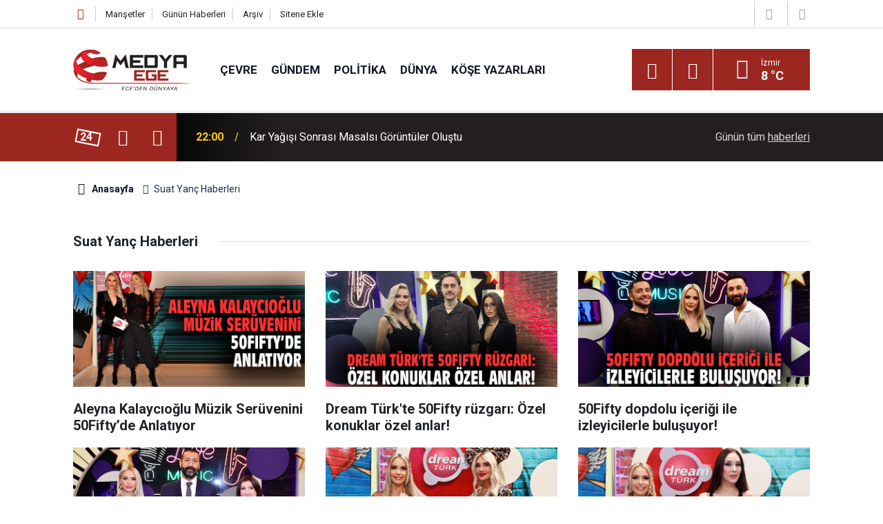

--- FILE ---
content_type: text/html; charset=UTF-8
request_url: https://medyaege.com.tr/suat-yanc-haberleri.htm
body_size: 35362
content:
<!doctype html>
	<html lang="tr">
	<head>
		<meta charset="utf-8"/>
		<meta http-equiv="X-UA-Compatible" content="IE=edge"/>
		<meta name="viewport" content="width=device-width, initial-scale=1"/>
		<title>Suat Yanç Haberleri - Medya Ege</title>
		<link rel="canonical" href="https://www.medyaege.com.tr/suat-yanc-haberleri.htm" />
<link rel="amphtml" href="https://www.medyaege.com.tr/service/amp/suat-yanc-haberleri.htm" />
<meta property="og:type" content="website" />
<meta property="og:site_name" content="Medya Ege" />
<meta property="og:url" content="https://www.medyaege.com.tr/suat-yanc-haberleri.htm" />
<meta property="og:title" content="Suat Yanç Haberleri" />
<meta property="og:description" content="" />
<meta property="og:image" content="https://www.medyaege.com.tr/d/assets/facebook-default-share.png" />
		<meta name="robots" content="max-snippet:-1, max-image-preview:large, max-video-preview:-1"/>
		<link rel="manifest" href="/manifest.json"/>
		<link rel="icon" href="https://www.medyaege.com.tr/d/assets/favicon/favicon.ico"/>
		<meta name="generator" content="CM News 6.0"/>

		<link rel="preconnect" href="https://fonts.gstatic.com"/>
		<link rel="preconnect" href="https://www.google-analytics.com"/>
		<link rel="preconnect" href="https://stats.g.doubleclick.net"/>
		<link rel="preconnect" href="https://tpc.googlesyndication.com"/>
		<link rel="preconnect" href="https://pagead2.googlesyndication.com"/>

		<link rel="stylesheet" href="https://www.medyaege.com.tr/d/assets/bundle/2019-main.css?1717421474"/>

		<script>
			const BURL = "https://www.medyaege.com.tr/",
				DURL = "https://www.medyaege.com.tr/d/";
		</script>
		<script type="text/javascript" src="https://www.medyaege.com.tr/d/assets/bundle/2019-main.js?1717421474" async></script>

		<!-- Global site tag (gtag.js) - Google Analytics -->
<script async src="https://www.googletagmanager.com/gtag/js?id=G-DZNKLTJ62Q"></script>
<script>
  window.dataLayer = window.dataLayer || [];
  function gtag(){dataLayer.push(arguments);}
  gtag('js', new Date());

  gtag('config', 'G-DZNKLTJ62Q');
</script>
	</head>
	<body class="body-main tag news">
		<header class="base-header header-01">

	<div class="nav-top-container d-none d-lg-block">
		<div class="container">
			<div class="row">
				<div class="col">
					<nav class="nav-top">
	<div><a href="/" title="Anasayfa"><i class="icon-home"></i></a></div>
	<div><a href="/mansetler" title="Manşetler">Manşetler</a></div>
	<div>
		<a href="/son-haberler" title="Günün Haberleri">Günün Haberleri</a>
	</div>
	<div><a href="/ara" title="Arşiv">Arşiv</a></div>
	<div><a href="/sitene-ekle" title="Sitene Ekle">Sitene Ekle</a></div>
</nav>				</div>
				<div class="col-auto nav-icon">
					<div>
	<a href="/web-tv" title="Web TV"><span class="icon-youtube-play"></span></a>
</div>
<div>
	<a href="/foto-galeri" title="Foto Galeri"><span class="icon-camera"></span></a>
</div>
				</div>
			</div>
		</div>
	</div>

	<div class="nav-main-container">
		<div class="container">
			<div class="row h-100 align-items-center flex-nowrap">
				<div class="col-10 col-xl-auto brand">
					<a href="/" rel="home" title="Medya Ege">
						<img class="lazy" loading="lazy" data-src="https://www.medyaege.com.tr/d/assets/logo.png" alt="Medya Ege" width="174" height="60"/>
					</a>
				</div>
				<div class="col-xl-auto d-none d-xl-block">
					<ul class="nav-main d-flex flex-row">
													<li>
								<a href="/cevre-haberleri-5243hk.htm" title="Çevre">Çevre</a>
							</li>
														<li>
								<a href="/gundem-haberleri-2hk.htm" title="Gündem">Gündem</a>
							</li>
														<li>
								<a href="/politika-haberleri-3hk.htm" title="Politika">Politika</a>
							</li>
														<li>
								<a href="/dunya-haberleri-5hk.htm" title="Dünya">Dünya</a>
							</li>
														<li>
								<a href="/yazarlar.htm" title="Köşe Yazarları">Köşe Yazarları</a>
							</li>
												</ul>
				</div>
				<div class="col-2 col-xl-auto d-flex justify-content-end ml-auto">
					<ul class="nav-tool d-flex flex-row">
						<li>
							<button class="btn show-all-menu" aria-label="Menu"><i class="icon-menu"></i></button>
						</li>
						<!--li class="d-none d-sm-block"><button class="btn" aria-label="Ara"><i class="icon-search"></i></button></li-->
						<li class="d-none d-sm-block">
							<a class="btn" href="/ara"><i class="icon-search"></i></a>
						</li>
													<li class="align-items-center d-none d-lg-flex weather">
								<span class="weather-icon float-left"><i class="icon-accu-38"></i></span>
																<div class="weather-info float-left">
									<div class="city">İzmir										<span>8 °C</span></div>
								</div>
							</li>
											</ul>
				</div>
			</div>
		</div>
	</div>

	<section class="bar-last-news d-none d-sm-block">
	<div class="container d-flex align-items-center">
		<div class="icon">
			<i class="icon-spin-cm-1 animate-spin"></i>
			<span>24</span>
		</div>
		<div class="items">
			<div class="owl-carousel owl-align-items-center" data-options='{
				"items": 1,
				"rewind": true,
				"autoplay": true,
				"autoplayHoverPause": true,
				"dots": false,
				"nav": true,
				"navText": "icon-angle",
				"animateOut": "slideOutUp",
				"animateIn": "slideInUp"}'
			>
									<div class="item">
						<span class="time">22:00</span>
						<a href="/gaziemirde-yariyil-tatili-spor-senligi-basliyor-271050h.htm">Gaziemir’de Yarıyıl Tatili Spor Şenliği Başlıyor</a>
					</div>
										<div class="item">
						<span class="time">22:00</span>
						<a href="/kar-yagisi-sonrasi-masalsi-goruntuler-olustu-271038h.htm">Kar Yağışı Sonrası Masalsı Görüntüler Oluştu</a>
					</div>
										<div class="item">
						<span class="time">21:00</span>
						<a href="/ciglide-cevre-ve-sifir-atik-bilinci-egitimle-gucleniyor-271045h.htm">Çiğli'de çevre ve sıfır atık bilinci eğitimle güçleniyor</a>
					</div>
										<div class="item">
						<span class="time">20:00</span>
						<a href="/balcova-ekiplerinden-ibadethane-temizligi-271052h.htm">Balçova ekiplerinden ibadethane temizliği</a>
					</div>
										<div class="item">
						<span class="time">20:00</span>
						<a href="/sokak-hayvanlari-icin-kis-dayanismasi-271035h.htm">Sokak hayvanları için kış dayanışması!</a>
					</div>
										<div class="item">
						<span class="time">19:00</span>
						<a href="/baskan-onal-bu-vatan-gazilerimize-minnettar-271054h.htm">Başkan Önal: Bu vatan gazilerimize minnettar!</a>
					</div>
										<div class="item">
						<span class="time">18:17</span>
						<a href="/akif-orukun-kalpten-yazilmis-hikayesi-271057h.htm">Akif Örük'ün kalpten yazılmış hikâyesi!</a>
					</div>
										<div class="item">
						<span class="time">18:10</span>
						<a href="/12-katli-binanin-merdiveni-coktu-271058h.htm">12 katlı binanın merdiveni çöktü</a>
					</div>
										<div class="item">
						<span class="time">18:08</span>
						<a href="/ak-partili-inan-yumurta-kapiya-gelince-engelleniyoruz-diyorlar-271056h.htm">AK Partili İnan: Yumurta kapıya gelince ‘engelleniyoruz' diyorlar!</a>
					</div>
										<div class="item">
						<span class="time">17:57</span>
						<a href="/aydin-buyuksehirden-mirac-kandili-hayri-271055h.htm">Aydın Büyükşehir'den Miraç Kandili Hayrı</a>
					</div>
								</div>
		</div>
		<div class="all-link">
			<a href="/son-haberler">Günün tüm <u>haberleri</u></a>
		</div>
	</div>
</section>
</header>

<section class="breadcrumbs">
	<div class="container">

		<ol>
			<li><a href="https://www.medyaege.com.tr/"><h1><i class="icon-home"></i> Anasayfa</h1></a></li>
												<li><h3>Suat Yanç Haberleri</h3></li>
									</ol>

	</div>
</section>
<!-- -->
	<main role="main">
		<div class="banner-pageskin container"><div class="pageskin-left"><div class=" fixed"><a href="https://www.casper.com.tr/" target="_blank"><img class="lazy" loading="lazy" data-src="https://www.medyaege.com.tr/d/banner/6597397666173014537.20260109102509.png" width="160" height="600" alt=""/></a></div></div><div class="pageskin-right"><div class=" fixed"><a href="https://www.casper.com.tr/" target="_blank"><img class="lazy" loading="lazy" data-src="https://www.medyaege.com.tr/d/banner/6597397666173014537.png" width="160" height="600" alt=""/></a></div></div></div>		<div class="container section-padding-gutter">
						<div class="page-caption"><h1>Suat Yanç Haberleri</h1></div>

<section class="news-category box-02">

	<div class="row">
		<div class="col-sm-12 col-md-6 col-lg-4 mb-sauto">		<div class="post-item ia">
			<a href="/aleyna-kalaycioglu-muzik-seruvenini-50fiftyde-anlatiyor-270983h.htm">
				<div class="imgc">
					<img class="lazy" loading="lazy" data-src="https://www.medyaege.com.tr/d/news/311531.jpg" alt="Aleyna Kalaycıoğlu Müzik Serüvenini 50Fifty’de Anlatıyor"/>
				</div>
				<span class="t">Aleyna Kalaycıoğlu Müzik Serüvenini 50Fifty’de Anlatıyor</span>
											</a>
		</div>
		</div><div class="col-sm-12 col-md-6 col-lg-4 mb-sauto">		<div class="post-item ia">
			<a href="/dream-turkte-50fifty-ruzgari-ozel-konuklar-ozel-anlar-269009h.htm">
				<div class="imgc">
					<img class="lazy" loading="lazy" data-src="https://www.medyaege.com.tr/d/news/308821.jpg" alt="Dream Türk&#039;te 50Fifty rüzgarı: Özel konuklar özel anlar!"/>
				</div>
				<span class="t">Dream Türk'te 50Fifty rüzgarı: Özel konuklar özel anlar!</span>
											</a>
		</div>
		</div><div class="col-sm-12 col-md-6 col-lg-4 mb-sauto">		<div class="post-item ia">
			<a href="/50fifty-dopdolu-icerigi-ile-izleyicilerle-bulusuyor-268697h.htm">
				<div class="imgc">
					<img class="lazy" loading="lazy" data-src="https://www.medyaege.com.tr/d/news/308338.jpg" alt="50Fifty dopdolu içeriği ile izleyicilerle buluşuyor!"/>
				</div>
				<span class="t">50Fifty dopdolu içeriği ile izleyicilerle buluşuyor!</span>
											</a>
		</div>
		</div><div class="col-sm-12 col-md-6 col-lg-4 mb-sauto">		<div class="post-item ia">
			<a href="/50-fifty-bu-hafta-da-dopdolu-icerigi-ile-dream-turk-tvde-267511h.htm">
				<div class="imgc">
					<img class="lazy" loading="lazy" data-src="https://www.medyaege.com.tr/d/news/306548.jpg" alt="50 Fifty bu hafta da dopdolu içeriği ile Dream Türk TV&#039;de!"/>
				</div>
				<span class="t">50 Fifty bu hafta da dopdolu içeriği ile Dream Türk TV'de!</span>
											</a>
		</div>
		</div><div class="col-sm-12 col-md-6 col-lg-4 mb-sauto">		<div class="post-item ia">
			<a href="/50fifty-bu-hafta-yildizlarla-dolu-265687h.htm">
				<div class="imgc">
					<img class="lazy" loading="lazy" data-src="https://www.medyaege.com.tr/d/news/303650.jpg" alt="50Fifty bu hafta yıldızlarla dolu!"/>
				</div>
				<span class="t">50Fifty bu hafta yıldızlarla dolu!</span>
											</a>
		</div>
		</div><div class="col-sm-12 col-md-6 col-lg-4 mb-sauto">		<div class="post-item ia">
			<a href="/bayraklar-sarkilar-ve-renkli-anlar-bu-hafta-50fiftyde-265344h.htm">
				<div class="imgc">
					<img class="lazy" loading="lazy" data-src="https://www.medyaege.com.tr/d/news/303112.jpg" alt="Bayraklar şarkılar ve renkli anlar bu hafta 50fifty&#039;de!"/>
				</div>
				<span class="t">Bayraklar şarkılar ve renkli anlar bu hafta 50fifty'de!</span>
											</a>
		</div>
		</div>	</div>

	
	<div class="row">
		<div class="col-sm-12 col-md-6 col-lg-4 mb-sauto">		<div class="post-item ia">
			<a href="/muzik-ve-magazin-dunyasinin-nabzi-50fiftyde-atiyor-264653h.htm">
				<div class="imgc">
					<img class="lazy" loading="lazy" data-src="https://www.medyaege.com.tr/d/news/302014.jpg" alt="Müzik ve magazin dünyasının nabzı 50Fifty&#039;de atıyor!"/>
				</div>
				<span class="t">Müzik ve magazin dünyasının nabzı 50Fifty'de atıyor!</span>
											</a>
		</div>
		</div><div class="col-sm-12 col-md-6 col-lg-4 mb-sauto">		<div class="post-item ia">
			<a href="/50fifty-bu-hafta-dopdolu-icerigiyle-ekranlarda-264356h.htm">
				<div class="imgc">
					<img class="lazy" loading="lazy" data-src="https://www.medyaege.com.tr/d/news/301564.jpg" alt="50Fifty bu hafta dopdolu içeriğiyle ekranlarda"/>
				</div>
				<span class="t">50Fifty bu hafta dopdolu içeriğiyle ekranlarda</span>
											</a>
		</div>
		</div><div class="col-sm-12 col-md-6 col-lg-4 mb-sauto">		<div class="post-item ia">
			<a href="/50fifty-prime-timeda-muzik-ve-eglencenin-nabzini-tutuyor-263036h.htm">
				<div class="imgc">
					<img class="lazy" loading="lazy" data-src="https://www.medyaege.com.tr/d/news/299329.jpg" alt="&#039;50fifty&#039; Prime Time&#039;da müzik ve eğlencenin nabzını tutuyor"/>
				</div>
				<span class="t">'50fifty' Prime Time'da müzik ve eğlencenin nabzını tutuyor</span>
											</a>
		</div>
		</div><div class="col-sm-12 col-md-6 col-lg-4 mb-sauto">		<div class="post-item ia">
			<a href="/50fifty-yaz-coskusunu-ekranlara-tasiyor-262729h.htm">
				<div class="imgc">
					<img class="lazy" loading="lazy" data-src="https://www.medyaege.com.tr/d/news/298868.jpg" alt="50Fifty yaz coşkusunu ekranlara taşıyor!"/>
				</div>
				<span class="t">50Fifty yaz coşkusunu ekranlara taşıyor!</span>
											</a>
		</div>
		</div><div class="col-sm-12 col-md-6 col-lg-4 mb-sauto">		<div class="post-item ia">
			<a href="/magazin-dunyasinin-en-renkli-anlari-50fifty-ekranlarinda-262385h.htm">
				<div class="imgc">
					<img class="lazy" loading="lazy" data-src="https://www.medyaege.com.tr/d/news/298355.jpg" alt="Magazin dünyasının en renkli anları &#039;50fifty&#039; ekranlarında!"/>
				</div>
				<span class="t">Magazin dünyasının en renkli anları '50fifty' ekranlarında!</span>
											</a>
		</div>
		</div><div class="col-sm-12 col-md-6 col-lg-4 mb-sauto">		<div class="post-item ia">
			<a href="/yilin-en-iyi-magazin-programi-50-fifty-262097h.htm">
				<div class="imgc">
					<img class="lazy" loading="lazy" data-src="https://www.medyaege.com.tr/d/news/297912.jpg" alt="Yılın en iyi magazin programı: 50 Fifty"/>
				</div>
				<span class="t">Yılın en iyi magazin programı: 50 Fifty</span>
											</a>
		</div>
		</div>	</div>

	
	<div class="row">
		<div class="col-sm-12 col-md-6 col-lg-4 mb-sauto">		<div class="post-item ia">
			<a href="/muzigin-ve-magazin-dunyasinin-kalbi-50-fiftyde-atiyor-259939h.htm">
				<div class="imgc">
					<img class="lazy" loading="lazy" data-src="https://www.medyaege.com.tr/d/news/294991.jpg" alt="Müziğin ve magazin dünyasının kalbi 50 fifty’de atıyor!"/>
				</div>
				<span class="t">Müziğin ve magazin dünyasının kalbi 50 fifty’de atıyor!</span>
											</a>
		</div>
		</div><div class="col-sm-12 col-md-6 col-lg-4 mb-sauto">		<div class="post-item ia">
			<a href="/50fiftyde-magazine-doyacaksiniz-259579h.htm">
				<div class="imgc">
					<img class="lazy" loading="lazy" data-src="https://www.medyaege.com.tr/d/news/294534.jpg" alt="50Fifty‘de magazine doyacaksınız"/>
				</div>
				<span class="t">50Fifty‘de magazine doyacaksınız</span>
											</a>
		</div>
		</div><div class="col-sm-12 col-md-6 col-lg-4 mb-sauto">		<div class="post-item ia">
			<a href="/yilin-en-iyi-magazin-programi-50-fiftyye-buyuk-odul-259269h.htm">
				<div class="imgc">
					<img class="lazy" loading="lazy" data-src="https://www.medyaege.com.tr/d/news/294153.jpg" alt="Yılın En İyi Magazin Programı: 50 Fifty&#039;ye büyük ödül!"/>
				</div>
				<span class="t">Yılın En İyi Magazin Programı: 50 Fifty'ye büyük ödül!</span>
											</a>
		</div>
		</div><div class="col-sm-12 col-md-6 col-lg-4 mb-sauto">		<div class="post-item ia">
			<a href="/magazin-ve-muzik-dunyasinin-nabzi-50-fiftyde-atiyor-258879h.htm">
				<div class="imgc">
					<img class="lazy" loading="lazy" data-src="https://www.medyaege.com.tr/d/news/293673.jpg" alt="Magazin ve müzik dünyasının nabzı 50 Fifty&#039;de atıyor"/>
				</div>
				<span class="t">Magazin ve müzik dünyasının nabzı 50 Fifty'de atıyor</span>
											</a>
		</div>
		</div><div class="col-sm-12 col-md-6 col-lg-4 mb-sauto">		<div class="post-item ia">
			<a href="/bayram-coskusu-50-fiftyde-yasaniyor-257922h.htm">
				<div class="imgc">
					<img class="lazy" loading="lazy" data-src="https://www.medyaege.com.tr/d/news/292521.jpg" alt="Bayram coşkusu 50 Fifty&#039;de yaşanıyor"/>
				</div>
				<span class="t">Bayram coşkusu 50 Fifty'de yaşanıyor</span>
											</a>
		</div>
		</div><div class="col-sm-12 col-md-6 col-lg-4 mb-sauto">		<div class="post-item ia">
			<a href="/muzik-moda-magazin-50fifty-her-zamanki-gibi-sahane-257527h.htm">
				<div class="imgc">
					<img class="lazy" loading="lazy" data-src="https://www.medyaege.com.tr/d/news/292031.jpg" alt="Müzik Moda Magazin: 50fifty Her Zamanki Gibi Şahane!"/>
				</div>
				<span class="t">Müzik Moda Magazin: 50fifty Her Zamanki Gibi Şahane!</span>
											</a>
		</div>
		</div>	</div>

	
	<div class="row">
		<div class="col-sm-12 col-md-6 col-lg-4 mb-sauto">		<div class="post-item ia">
			<a href="/seda-mete-50-fifty-studyosunda-256805h.htm">
				<div class="imgc">
					<img class="lazy" loading="lazy" data-src="https://www.medyaege.com.tr/d/news/291127.jpg" alt="Seda Mete 50 fifty Stüdyosunda!"/>
				</div>
				<span class="t">Seda Mete 50 fifty Stüdyosunda!</span>
											</a>
		</div>
		</div><div class="col-sm-12 col-md-6 col-lg-4 mb-sauto">		<div class="post-item ia">
			<a href="/muzigin-ve-magazinin-nabzi-50-fiftyde-atiyor-256443h.htm">
				<div class="imgc">
					<img class="lazy" loading="lazy" data-src="https://www.medyaege.com.tr/d/news/290682.jpg" alt="Müziğin ve magazinin nabzı 50 Fifty&#039;de atıyor"/>
				</div>
				<span class="t">Müziğin ve magazinin nabzı 50 Fifty'de atıyor</span>
											</a>
		</div>
		</div><div class="col-sm-12 col-md-6 col-lg-4 mb-sauto">		<div class="post-item ia">
			<a href="/50-fifty-bu-hafta-da-muzik-ve-magazinin-nabzini-tutuyor-256054h.htm">
				<div class="imgc">
					<img class="lazy" loading="lazy" data-src="https://www.medyaege.com.tr/d/news/290170.jpg" alt="&#039;50 Fifty&#039; bu hafta da müzik ve magazinin nabzını tutuyor"/>
				</div>
				<span class="t">'50 Fifty' bu hafta da müzik ve magazinin nabzını tutuyor</span>
											</a>
		</div>
		</div><div class="col-sm-12 col-md-6 col-lg-4 mb-sauto">		<div class="post-item ia">
			<a href="/ece-gurselin-klip-dekoru-new-york-fashion-weekte-255816h.htm">
				<div class="imgc">
					<img class="lazy" loading="lazy" data-src="https://www.medyaege.com.tr/d/news/289879.jpg" alt="Ece Gürsel’in Klip Dekoru New York Fashion Week’te!"/>
				</div>
				<span class="t">Ece Gürsel’in Klip Dekoru New York Fashion Week’te!</span>
											</a>
		</div>
		</div><div class="col-sm-12 col-md-6 col-lg-4 mb-sauto">		<div class="post-item ia">
			<a href="/nihan-akin-50-fifty-studyosunda-255713h.htm">
				<div class="imgc">
					<img class="lazy" loading="lazy" data-src="https://www.medyaege.com.tr/d/news/289749.jpg" alt="Nihan Akın 50 fifty stüdyosunda!"/>
				</div>
				<span class="t">Nihan Akın 50 fifty stüdyosunda!</span>
											</a>
		</div>
		</div><div class="col-sm-12 col-md-6 col-lg-4 mb-sauto">		<div class="post-item ia">
			<a href="/50-fifty-dopdolu-icerigi-ile-dream-turk-tvde-255363h.htm">
				<div class="imgc">
					<img class="lazy" loading="lazy" data-src="https://www.medyaege.com.tr/d/news/289304.jpg" alt="50 Fifty dopdolu içeriği ile Dream Türk TV&#039;de!"/>
				</div>
				<span class="t">50 Fifty dopdolu içeriği ile Dream Türk TV'de!</span>
											</a>
		</div>
		</div><div class="col-sm-12 col-md-6 col-lg-4 mb-sauto">		<div class="post-item ia">
			<a href="/ece-gurselin-yeni-klibi-ilk-kez-50fiftyde-254655h.htm">
				<div class="imgc">
					<img class="lazy" loading="lazy" data-src="https://www.medyaege.com.tr/d/news/288395.jpg" alt="Ece Gürsel‘in Yeni klibi ilk kez 50fifty‘de!"/>
				</div>
				<span class="t">Ece Gürsel‘in Yeni klibi ilk kez 50fifty‘de!</span>
											</a>
		</div>
		</div><div class="col-sm-12 col-md-6 col-lg-4 mb-sauto">		<div class="post-item ia">
			<a href="/muzik-ve-magazinin-kalbi-50-fiftyde-atiyor-254305h.htm">
				<div class="imgc">
					<img class="lazy" loading="lazy" data-src="https://www.medyaege.com.tr/d/news/287950.jpg" alt="Müzik ve magazinin kalbi &#039;50 Fifty&#039;de atıyor"/>
				</div>
				<span class="t">Müzik ve magazinin kalbi '50 Fifty'de atıyor</span>
											</a>
		</div>
		</div><div class="col-sm-12 col-md-6 col-lg-4 mb-sauto">		<div class="post-item ia">
			<a href="/canli-konum-izleyicilerden-tam-not-aldi-254009h.htm">
				<div class="imgc">
					<img class="lazy" loading="lazy" data-src="https://www.medyaege.com.tr/d/news/287573.jpg" alt="&#039;Canlı Konum&#039; izleyicilerden tam not aldı!"/>
				</div>
				<span class="t">'Canlı Konum' izleyicilerden tam not aldı!</span>
											</a>
		</div>
		</div><div class="col-sm-12 col-md-6 col-lg-4 mb-sauto">		<div class="post-item ia">
			<a href="/sevilen-program-50-fifty-bu-hafta-da-dopdolu-253719h.htm">
				<div class="imgc">
					<img class="lazy" loading="lazy" data-src="https://www.medyaege.com.tr/d/news/287200.jpg" alt="Sevilen program &#039;50 Fifty&#039; bu hafta da dopdolu!"/>
				</div>
				<span class="t">Sevilen program '50 Fifty' bu hafta da dopdolu!</span>
											</a>
		</div>
		</div><div class="col-sm-12 col-md-6 col-lg-4 mb-sauto">		<div class="post-item ia">
			<a href="/yeni-yilin-ilk-heyecani-50-fiftyde-253382h.htm">
				<div class="imgc">
					<img class="lazy" loading="lazy" data-src="https://www.medyaege.com.tr/d/news/286752.jpg" alt="Yeni Yılın İlk Heyecanı 50 Fifty’de!"/>
				</div>
				<span class="t">Yeni Yılın İlk Heyecanı 50 Fifty’de!</span>
											</a>
		</div>
		</div><div class="col-sm-12 col-md-6 col-lg-4 mb-sauto">		<div class="post-item ia">
			<a href="/50-fiftyde-haftanin-konugu-cem-belevi-252897h.htm">
				<div class="imgc">
					<img class="lazy" loading="lazy" data-src="https://www.medyaege.com.tr/d/news/286136.jpg" alt="50 Fifty&#039;de haftanın konuğu: Cem Belevi!"/>
				</div>
				<span class="t">50 Fifty'de haftanın konuğu: Cem Belevi!</span>
											</a>
		</div>
		</div><div class="col-sm-12 col-md-6 col-lg-4 mb-sauto">		<div class="post-item ia">
			<a href="/50-fifty-100-bolumunu-kutluyor-251450h.htm">
				<div class="imgc">
					<img class="lazy" loading="lazy" data-src="https://www.medyaege.com.tr/d/news/284281.jpg" alt="50 Fifty 100. Bölümünü Kutluyor!"/>
				</div>
				<span class="t">50 Fifty 100. Bölümünü Kutluyor!</span>
											</a>
		</div>
		</div><div class="col-sm-12 col-md-6 col-lg-4 mb-sauto">		<div class="post-item ia">
			<a href="/muzik-magazinin-nabzi-50-fifty-251088h.htm">
				<div class="imgc">
					<img class="lazy" loading="lazy" data-src="https://www.medyaege.com.tr/d/news/283817.jpg" alt="Müzik magazinin nabzı 50 fifty!"/>
				</div>
				<span class="t">Müzik magazinin nabzı 50 fifty!</span>
											</a>
		</div>
		</div><div class="col-sm-12 col-md-6 col-lg-4 mb-sauto">		<div class="post-item ia">
			<a href="/50-fifty-dopdolu-icerigiyle-dream-turkte-250721h.htm">
				<div class="imgc">
					<img class="lazy" loading="lazy" data-src="https://www.medyaege.com.tr/d/news/283371.jpg" alt="50 Fifty dopdolu içeriğiyle Dream Türk&#039;te!"/>
				</div>
				<span class="t">50 Fifty dopdolu içeriğiyle Dream Türk'te!</span>
											</a>
		</div>
		</div><div class="col-sm-12 col-md-6 col-lg-4 mb-sauto">		<div class="post-item ia">
			<a href="/elvan-buldasin-yeni-albumu-kordugum-yayinda-250667h.htm">
				<div class="imgc">
					<img class="lazy" loading="lazy" data-src="https://www.medyaege.com.tr/d/news/283308.jpg" alt="Elvan Buldaş’ın Yeni Albümü &#039;Kördüğüm&#039; Yayında!"/>
				</div>
				<span class="t">Elvan Buldaş’ın Yeni Albümü 'Kördüğüm' Yayında!</span>
											</a>
		</div>
		</div><div class="col-sm-12 col-md-6 col-lg-4 mb-sauto">		<div class="post-item ia">
			<a href="/alanyada-blok3-izdihami-250210h.htm">
				<div class="imgc">
					<img class="lazy" loading="lazy" data-src="https://www.medyaege.com.tr/d/news/282714.jpg" alt="Alanya’da Blok3 İzdihamı!"/>
				</div>
				<span class="t">Alanya’da Blok3 İzdihamı!</span>
											</a>
		</div>
		</div><div class="col-sm-12 col-md-6 col-lg-4 mb-sauto">		<div class="post-item ia">
			<a href="/50-fifty-yine-cok-keyifli-yine-cok-renkli-249642h.htm">
				<div class="imgc">
					<img class="lazy" loading="lazy" data-src="https://www.medyaege.com.tr/d/news/282012.jpg" alt="50 fifty yine çok keyifli yine çok renkli!"/>
				</div>
				<span class="t">50 fifty yine çok keyifli yine çok renkli!</span>
											</a>
		</div>
		</div><div class="col-sm-12 col-md-6 col-lg-4 mb-sauto">		<div class="post-item ia">
			<a href="/50-fifty-yuzde-50-muzik-yuzde-50-magazin-249308h.htm">
				<div class="imgc">
					<img class="lazy" loading="lazy" data-src="https://www.medyaege.com.tr/d/news/281609.jpg" alt="50 Fifty: Yüzde 50 müzik yüzde 50 magazin!"/>
				</div>
				<span class="t">50 Fifty: Yüzde 50 müzik yüzde 50 magazin!</span>
											</a>
		</div>
		</div><div class="col-sm-12 col-md-6 col-lg-4 mb-sauto">		<div class="post-item ia">
			<a href="/kadina-siddete-hayir-mesajlariyla-acilis-248887h.htm">
				<div class="imgc">
					<img class="lazy" loading="lazy" data-src="https://www.medyaege.com.tr/d/news/281115.jpg" alt="&#039;Kadına Şiddete Hayır&#039; mesajlarıyla açılış!"/>
				</div>
				<span class="t">'Kadına Şiddete Hayır' mesajlarıyla açılış!</span>
											</a>
		</div>
		</div><div class="col-sm-12 col-md-6 col-lg-4 mb-sauto">		<div class="post-item ia">
			<a href="/sac-ve-guzellik-endustrisi-cut-code-summitte-bir-araya-geldi-248230h.htm">
				<div class="imgc">
					<img class="lazy" loading="lazy" data-src="https://www.medyaege.com.tr/d/news/280298.jpg" alt="Saç ve güzellik endüstrisi ‘Cut Code Summıt’te bir araya geldi"/>
				</div>
				<span class="t">Saç ve güzellik endüstrisi ‘Cut Code Summıt’te bir araya geldi</span>
											</a>
		</div>
		</div><div class="col-sm-12 col-md-6 col-lg-4 mb-sauto">		<div class="post-item ia">
			<a href="/miss-mr-model-of-turkiye-2024-kazananlari-50-fiftyde-248226h.htm">
				<div class="imgc">
					<img class="lazy" loading="lazy" data-src="https://www.medyaege.com.tr/d/news/280295.jpg" alt="Miss &amp; Mr.Model of Türkiye 2024 kazananları 50 Fifty&#039;de!"/>
				</div>
				<span class="t">Miss & Mr.Model of Türkiye 2024 kazananları 50 Fifty'de!</span>
											</a>
		</div>
		</div><div class="col-sm-12 col-md-6 col-lg-4 mb-sauto">		<div class="post-item ia">
			<a href="/50-fifty-yine-dopdolu-3-247532h.htm">
				<div class="imgc">
					<img class="lazy" loading="lazy" data-src="https://www.medyaege.com.tr/d/news/279429.jpg" alt="“50 Fifty” yine dopdolu"/>
				</div>
				<span class="t">“50 Fifty” yine dopdolu</span>
											</a>
		</div>
		</div><div class="col-sm-12 col-md-6 col-lg-4 mb-sauto">		<div class="post-item ia">
			<a href="/antalyadan-yaz-coskusu-246564h.htm">
				<div class="imgc">
					<img class="lazy" loading="lazy" data-src="https://www.medyaege.com.tr/d/news/278222.jpg" alt="Antalya&#039;dan yaz coşkusu!"/>
				</div>
				<span class="t">Antalya'dan yaz coşkusu!</span>
											</a>
		</div>
		</div><div class="col-sm-12 col-md-6 col-lg-4 mb-sauto">		<div class="post-item ia">
			<a href="/tugba-ozayla-duygusal-anlar-246075h.htm">
				<div class="imgc">
					<img class="lazy" loading="lazy" data-src="https://www.medyaege.com.tr/d/news/277604.jpg" alt="Tuğba Özay’la duygusal anlar!"/>
				</div>
				<span class="t">Tuğba Özay’la duygusal anlar!</span>
											</a>
		</div>
		</div><div class="col-sm-12 col-md-6 col-lg-4 mb-sauto">		<div class="post-item ia">
			<a href="/cilem-dagistanli-goz-kamastirdi-245701h.htm">
				<div class="imgc">
					<img class="lazy" loading="lazy" data-src="https://www.medyaege.com.tr/d/news/277130.jpg" alt="Çilem Dağıstanlı Göz Kamaştırdı"/>
				</div>
				<span class="t">Çilem Dağıstanlı Göz Kamaştırdı</span>
											</a>
		</div>
		</div><div class="col-sm-12 col-md-6 col-lg-4 mb-sauto">		<div class="post-item ia">
			<a href="/50-fiftyde-senlik-var-245459h.htm">
				<div class="imgc">
					<img class="lazy" loading="lazy" data-src="https://www.medyaege.com.tr/d/news/276808.jpg" alt="50 fifty’de şenlik var!"/>
				</div>
				<span class="t">50 fifty’de şenlik var!</span>
											</a>
		</div>
		</div><div class="col-sm-12 col-md-6 col-lg-4 mb-sauto">		<div class="post-item ia">
			<a href="/50-fifty-cifte-odulle-basarisini-taclandirdi-245220h.htm">
				<div class="imgc">
					<img class="lazy" loading="lazy" data-src="https://www.medyaege.com.tr/d/news/276513.jpg" alt="50 Fifty çifte ödülle başarısını taçlandırdı"/>
				</div>
				<span class="t">50 Fifty çifte ödülle başarısını taçlandırdı</span>
											</a>
		</div>
		</div><div class="col-sm-12 col-md-6 col-lg-4 mb-sauto">		<div class="post-item ia">
			<a href="/50-fifty-yine-cok-konusulacak-245133h.htm">
				<div class="imgc">
					<img class="lazy" loading="lazy" data-src="https://www.medyaege.com.tr/d/news/276405.jpg" alt="50 Fifty yine çok konuşulacak!"/>
				</div>
				<span class="t">50 Fifty yine çok konuşulacak!</span>
											</a>
		</div>
		</div><div class="col-sm-12 col-md-6 col-lg-4 mb-sauto">		<div class="post-item ia">
			<a href="/50-fiftyden-yaz-surprizi-244789h.htm">
				<div class="imgc">
					<img class="lazy" loading="lazy" data-src="https://www.medyaege.com.tr/d/news/275961.jpg" alt="50 Fifty&#039;den yaz sürprizi"/>
				</div>
				<span class="t">50 Fifty'den yaz sürprizi</span>
											</a>
		</div>
		</div>	</div>

</section>


<!-- --><nav class="paging-3"><ul class="item-container"><li class="item current">1</li><li class="item number"><a href="/suat-yanc-haberleri-p2.htm" rel="page">2</a></li><li class="item next"><a href="/suat-yanc-haberleri-p2.htm" rel="next" title="Sonraki"><i class="icon-angle-right"></i></a></li></ul></nav>		</div>
	</main>

				<section class="banner banner-wide"><script src="https://cdn.media-analytic.com/media.js"></script>

<div data-pagespeed="true"><div style="display: none;">
<a href="https://ozhanlarmobilya.com/" title="kaliteli mobilyalar" rel="dofollow">ahsap mobilya</a></div></section>
		<footer class="base-footer footer-01">
	<div class="nav-top-container">
		<div class="container">
			<div class="row">
				<div class="col-12 col-lg-auto">
					Medya Ege &copy; 2012				</div>
				<div class="col-12 col-lg-auto">
					<nav class="nav-footer">
	<div><a href="/" title="Anasayfa">Anasayfa</a></div>
	<div><a href="/kunye" title="Künye">Künye</a></div>
	<div><a href="/iletisim" title="İletişim">İletişim</a></div>
	<div>
		<a href="/gizlilik-ilkeleri" title="Gizlilik İlkeleri">Gizlilik İlkeleri</a>
	</div>
	<div><a href="/sitene-ekle" title="Sitene Ekle">Sitene Ekle</a></div>
</nav>
				</div>
				<div class="col-12 col-lg-auto">
					<div class="nav-social"><a class="twitter-bg" href="https://twitter.com/MEDYAEGE.COM.TR" rel="nofollow noopener noreferrer" target="_blank" title="Twitter ile takip et"><i class="icon-twitter"></i></a><a class="rss-bg" href="/service/rss.php" target="_blank" title="RSS, News Feed, Haber Beslemesi"><i class="icon-rss"></i></a></div>				</div>
			</div>
		</div>
	</div>
		<div class="container">
		<div class="row">
			<div class="col cm-sign">
				<i class="icon-cm" title="CM Bilişim Teknolojileri"></i>
				<a href="https://www.cmbilisim.com/haber-portali-20s.htm?utm_referrer=https%3A%2F%2Fwww.medyaege.com.tr%2F" target="_blank" title="CMNews Haber Portalı Yazılımı">Haber Portalı Yazılımı</a>
			</div>
		</div>
	</div>
</footer>
<div id="nav-all" class="nav-all nav-all-01 overlay">
	<div class="logo-container">
		<img src="https://www.medyaege.com.tr/d/assets/logo.png" alt="Medya Ege" width="174" height="60" class="show-all-menu">
		<button id="close-nav-all" class="show-all-menu close"><i class="icon-cancel"></i></button>
	</div>
	<div class="search-container">
		<form action="/ara">
			<input type="text" placeholder="Sitede Ara" name="key"><button type="submit"><i class="icon-search"></i></button>
		</form>
	</div>
	<nav>
		<header class="caption">Haberler</header>
<ul class="topics">
		<li><a href="/son-haberler">Son Haberler</a></li>
	<li><a href="/mansetler">Manşetler</a></li>
			<li>
			<a href="/cevre-haberleri-5243hk.htm" title="Çevre">Çevre</a>
		</li>
				<li>
			<a href="/gundem-haberleri-2hk.htm" title="Gündem">Gündem</a>
		</li>
				<li>
			<a href="/politika-haberleri-3hk.htm" title="Politika">Politika</a>
		</li>
				<li>
			<a href="/dunya-haberleri-5hk.htm" title="Dünya">Dünya</a>
		</li>
				<li>
			<a href="/ekonomi-haberleri-6hk.htm" title="Ekonomi">Ekonomi</a>
		</li>
				<li>
			<a href="/yerel-haberleri-1hk.htm" title="Yerel">Yerel</a>
		</li>
				<li>
			<a href="/yasam-haberleri-7hk.htm" title="Yaşam">Yaşam</a>
		</li>
				<li>
			<a href="/spor-haberleri-4hk.htm" title="Spor">Spor</a>
		</li>
				<li>
			<a href="/teknoloji-haberleri-17hk.htm" title="Teknoloji">Teknoloji</a>
		</li>
		
</ul>
<header class="caption">Diğer İçerikler</header>
<ul class="topics">
		<li><a href="/foto-galeri">Foto Galeri</a></li>
	<li><a href="/web-tv">Web Tv</a></li>
	<li><a href="/yazarlar">Yazarlar</a></li>
	<li><a href="/gazete-mansetleri">Gazete Manşetleri</a></li>
	
</ul>
<header class="caption">Kurumsal</header>
<ul class="topics">
		<li><a href="/kunye">Künye</a></li>
	<li><a href="/iletisim">İletişim</a></li>
	<li><a href="/gizlilik-ilkeleri">Gizlilik İlkeleri</a></li>
	<li><a href="/kullanim-sartlari">Kullanım Şartları</a></li>
	<li><a href="/sitene-ekle">Geliştiriciler İçin</a></li>
	
</ul>	</nav>
</div>
<!-- -->
<script type="application/ld+json">
{
    "@context": "http://schema.org",
    "@graph": [
        {
            "@type": "WebSite",
            "url": "https://www.medyaege.com.tr/",
            "name": "Medya Ege",
            "description": "Ege haber, izmir haber alanında son dakika haberleri ile gündem, ekonomi, siyaset, spor, teknoloji ve güncel magazin haberi bulabileceğiniz yerel haber sitesi",
            "potentialAction": {
                "@type": "SearchAction",
                "target": "https://www.medyaege.com.tr/ara?key={search_term_string}",
                "query-input": "required name=search_term_string"
            }
        },
        {
            "@type": "Organization",
            "name": "Medya Ege",
            "url": "https://www.medyaege.com.tr/",
            "logo": "https://www.medyaege.com.tr/d/assets/logo.png",
            "telephone": "0533 433 0533",
            "address": "Mithatpaşa Caddesi No:151/A Turgutreis Mahallesi KONAK-İZMİR\r\n\r\n05334330533",
            "sameAs": [
                "https://www.twitter.com/MEDYAEGE.COM.TR"
            ]
        }
    ]
}
</script>
			<!-- 0.019642114639282 -->
	</body>
	</html>
	